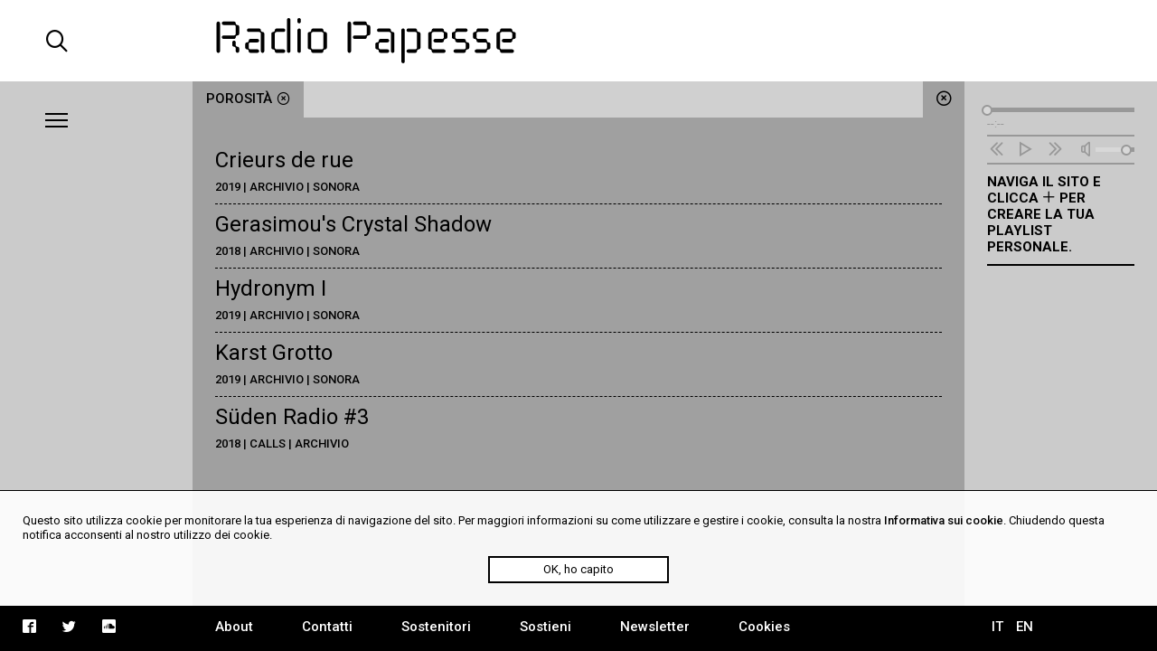

--- FILE ---
content_type: text/html; charset=UTF-8
request_url: https://radiopapesse.org/it/tags/porosita
body_size: 3957
content:
	<!doctype html>
<html>
<head>
	<meta charset="utf-8">
	<title>porosità | Radio Papesse</title>
	<meta name="apple-mobile-web-app-capable" content="yes">
	<meta name="viewport" content="width=device-width, initial-scale=1.0">
	<meta name="baseUrl" content="/it/">
	<meta name="language" content="it">
	<meta name="description" content="Webradio dedicata alla dimensione sonora dell’arte e cultura contemporanea; RP è un archivio accessibile di soundart, interviste, documentari, musica."/>
	<link rel="stylesheet" type="text/css" href="/frontend/css/style.css?time=1769431647">
	<link rel="stylesheet" type="text/css" href="/frontend/css/viewports.css?time=1769431647">
	<link rel="stylesheet" href="/frontend/css/mediaelement.css">
	<link rel="stylesheet" href="/frontend/css/jquery.scrollbar.css">
			<link rel="alternate" hreflang="en" href="http://radiopapesse.org/en" />
	
	<meta property="og:title" content="porosità | Radio Papesse" />
	<meta property="og:type" content="article" />
	<meta property="og:site_name" content="Radio Papesse"/>
	<meta property="og:locale:alternate" content="it_IT"/>
	<meta property="og:url" content="http://radiopapesse.org/it/tags/porosita"/>
	<meta property="og:description" content="Webradio dedicata alla dimensione sonora dell’arte e cultura contemporanea; RP è un archivio accessibile di soundart, interviste, documentari, musica."/>
			<meta property="og:image" content="http://radiopapesse.org/frontend/img/microphone-social.png">
		<meta property="og:image:type" content="image/png">
		<meta property="og:image:width" content="1200">
		<meta property="og:image:height" content="630">
		<meta name="twitter:image" content="http://radiopapesse.org/frontend/img/microphone-social.png" />
		<meta name="twitter:card" content="photo" />
	<meta name="twitter:url" content="http://radiopapesse.org/it/tags/porosita" />
	<meta name="twitter:title" content="porosità | Radio Papesse" />
	<meta name="twitter:description" content="Webradio dedicata alla dimensione sonora dell’arte e cultura contemporanea; RP è un archivio accessibile di soundart, interviste, documentari, musica." />


	<link rel="shortcut icon" href="/frontend/favicon.ico" type="image/x-icon">
	<link rel="icon" href="/frontend/favicon.ico" type="image/x-icon">
	

	<!-- <script src="https://cdnjs.cloudflare.com/ajax/libs/gsap/1.20.2/TweenMax.min.js"></script> -->
	<script src="https://cdnjs.cloudflare.com/ajax/libs/jquery/3.2.1/jquery.min.js"></script>
	<script src="https://cdnjs.cloudflare.com/ajax/libs/mediaelement/4.2.2/mediaelement-and-player.min.js"></script>
	<script src="https://cdnjs.cloudflare.com/ajax/libs/mediaelement/4.2.2/lang/it.js"></script>

	<script src="/frontend/js/mainScript.js?time=1769431647"></script>
	<script src="/frontend/js/jquery.scrollbar.min.js"></script>
	<script src="https://www.google.com/recaptcha/api.js" async defer></script>
</head>
<body class="no-touch">
	<div class="main-column">
		<div class="columns-12" id="header">
			<div class="columns-2 left col-padding-2x search-holder big-screen">
				<div id="big-search-btn" class="icon-search2"></div>
			</div>
			<!-- <div class="columns-2 left col-padding-2x mobile-menu-toggle-holder small-screen">
				<div class="left bar-icon-wrapper mobile-menu-toggle">
					<div class="bar-icon"></div>
					<div class="bar-icon"></div>
					<div class="bar-icon"></div>
				</div>
			</div> -->
			<div class="columns-8 left logo-holder">
				<a id="logo" href="/it/" class="ajax-content" title="Home Radio Papesse"><h1>Radio Papesse</h1></a>
				<form id="big-search-form">
					<input type="text" name="search-input" id="big-search-input" data-url="/it/cerca"/>
					<div id="big-search-close" class="icon-cross2"></div>
				</form>
			</div>
			<div class="columns-2 right onair-holder">
				<!-- If "on air" put an icon here -->
				<a class="onair-link" href="javascript: void(0)" title="Radio Papesse live">
					<img class="onair-icon" src="/frontend/img/speaker-live.gif" alt="Radio Papesse live"/>
				</a>
			</div>
		</div>

	
		<div class="columns-2 left sidebar gray-bkg col-padding-2x" id="menubar">
			<div class="left bar-icon-wrapper big-screen">
				<div class="bar-icon"></div>
				<div class="bar-icon"></div>
				<div class="bar-icon"></div>
			</div>
			<br class="clear">
			<div class="scrollbar-inner">
				<ul class="sidebar-menu">
																				<li>
							<a class="section-link archivio-brd" href="/it/archivio" data-id="7" data-slug="archivio" title="Archivio">Archivio</a>
							<span class="icon-cross2 close-section" data-id="7"></span>
						</li>
																									<li>
							<a class="section-link progetti-brd" href="/it/progetti" data-id="12" data-slug="progetti" title="Progetti">Progetti</a>
							<span class="icon-cross2 close-section" data-id="12"></span>
						</li>
																									<li>
							<a class="section-link audioguide-brd" href="/it/audioguide" data-id="23" data-slug="audioguide" title="Audioguide">Audioguide</a>
							<span class="icon-cross2 close-section" data-id="23"></span>
						</li>
																									<li>
							<a class="section-link live-brd" href="/it/live" data-id="24" data-slug="live" title="Live">Live</a>
							<span class="icon-cross2 close-section" data-id="24"></span>
						</li>
																									<li>
							<a class="section-link calls-brd" href="/it/calls" data-id="13" data-slug="calls" title="Calls">Calls</a>
							<span class="icon-cross2 close-section" data-id="13"></span>
						</li>
																									<li>
							<a class="section-link notizie-brd" href="/it/notizie" data-id="6" data-slug="notizie" title="Notizie">Notizie</a>
							<span class="icon-cross2 close-section" data-id="6"></span>
						</li>
									
				</ul>
				<ul class="mobile-languages-holder black-bkg small-screen">
					<li><a href="/it/language/it/it/tags/porosita" data-prefix="/it/language/it/" class="language-link  current" title="Italiano">IT</a></li>
					<li><a href="/it/language/en/it/tags/porosita" data-prefix="/it/language/en/" class="language-link " title="English">EN</a></li>
				</ul>
				<ul class="mobile-pages-holder black-bkg small-screen">
					<li><a class="overlay-link" href="/it/about" title="About">About</a></li>
					<li><a class="overlay-link" href="/it/contatti" title="Contatti">Contatti</a></li>
					<li><a class="overlay-link" href="/it/sostenitori" title="Sostenitori">Sostenitori</a></li>
					<li><a class="overlay-link" href="/it/sostieni" title="Sostieni">Sostieni</a></li>
					<li><a class="overlay-link" href="/it/newsletter" title="Newsletter">Newsletter</a></li>
				</ul>
				<ul class="mobile-socials-holder black-bkg small-screen">
					<li><a class="icon-facebook2" rel="facebook" href="https://www.facebook.com/radiopapesse/" target="_blank"></a></li>
					<li><a class="icon-twitter" rel="twitter" href="https://twitter.com/radiopapesse" target="_blank"></a></li>
					<li><a class="icon-soundcloud2" rel="soundcloud" href="https://soundcloud.com/info-1923-7" target="_blank"></a></li>
				</ul>
			</div>
		</div>
	<div class="columns-8 left white-bkg" id="content-holder">
		
	<div class="section-content content open columns-12 tags-bkg" data-slug="tags" id="tags">
		<div class="close-section icon-circle-cross tags-bkg" data-id="tags"></div>
		<div id="metadata" data-title="porosità" data-type="tag" data-url="/it/tags/porosita"></div>
		<div class="tabs-holder tags-bkg columns-12">
			<ul class="tabs light-bkg"><li class="tab tags-brd"><a href="/it/tags/porosita"class="tag-link open" data-id="porosita"title="porosità">porosità<span class="icon-circle-cross close-tag"></span></a></li></ul>
			<div class="tabs-scroll-left"></div>
			<div class="tabs-scroll-right"></div>
		</div>
		<div class="categories-contents tags-contents columns-12 row-padding col-padding">
							
				<div class="category-content tag-content open" id="porosita" data-slug="porosita">
											<div class="scrollbar-inner">
													<div class="tag-content-list">
								<a class="card-link" 
									href="/it/archivio/sonora/crieurs-de-rue"
									data-id="1645" title="Crieurs de rue">
									<h2>Crieurs de rue</h2>
									<div class="tag-content-details">2019 | Archivio | Sonora</div>
								</a>
							</div>
													<div class="tag-content-list">
								<a class="card-link" 
									href="/it/archivio/sonora/gerasimou-s-crystal-shadow"
									data-id="1640" title="Gerasimou's Crystal Shadow">
									<h2>Gerasimou's Crystal Shadow</h2>
									<div class="tag-content-details">2018 | Archivio | Sonora</div>
								</a>
							</div>
													<div class="tag-content-list">
								<a class="card-link" 
									href="/it/archivio/sonora/hydronym-i"
									data-id="1638" title="Hydronym I">
									<h2>Hydronym I</h2>
									<div class="tag-content-details">2019 | Archivio | Sonora</div>
								</a>
							</div>
													<div class="tag-content-list">
								<a class="card-link" 
									href="/it/archivio/sonora/karst-grotto"
									data-id="1635" title="Karst Grotto">
									<h2>Karst Grotto</h2>
									<div class="tag-content-details">2019 | Archivio | Sonora</div>
								</a>
							</div>
													<div class="tag-content-list">
								<a class="card-link" 
									href="/it/calls/archivio-notizie/suden-radio-3_2"
									data-id="1616" title="Süden Radio #3">
									<h2>Süden Radio #3</h2>
									<div class="tag-content-details">2018 | Calls | Archivio</div>
								</a>
							</div>
						
						</div>
									</div>
			
		</div>
		<div class="clear"></div>
	</div>

	</div>
	
		<div class="columns-2 left sidebar gray-bkg col-padding row-padding" id="audiobar">
			<div class="audiobar-toggle big-screen">
				<div class="bar-icon"></div>
				<div class="bar-icon"></div>
				<div class="bar-icon"></div>
			</div>
			<div class="audiobar-counter"></div>
			<div class="audiobar-content">

				<audio id="player2" preload="none" src="http://nrf1.newradio.it:9968/stream">
					<source src="http://nrf1.newradio.it:9968/stream" type="audio/mp3">
					<!-- <source src="" type="audio/mp3"> -->
				</audio>
				<div class="audio-controls empty">
					<div class="audio-controls-seek">
						<div class="seek-slider-holder">
							<div class="seek-slider"></div>
							<div class="seek-knob"></div>
						</div>
						<div class="current-time left column-of-4"></div>
						<div class="seeking-label left column-of-2">seeking</div>
						<div class="total-time right column-of-4"></div>
						<br class="clear">
					</div>
					<ul class="audio-controls-buttons"><li data-action="prev" class="icon-rewind"></li><li data-action="playpause" class="icon-play4" data-play-icon="icon-play4" data-pause-icon="icon-pause3"></li><li data-action="next" class="icon-fast-forward"></li><li data-action="volume" class="icon-volume"><div class="volume-slider-holder"><div class="volume-slider"></div><div class="volume-knob"></div></div></li></ul>
				</div>	
				<div class="audiobar-empty-advice">
					Naviga il sito e clicca <span class="icon-plus2"></span> per creare la tua playlist personale.
				</div>
				<div class="audio-playlist">
					<div class="scrollbar-inner">
						<div class="current-cover"></div>
						<div class="current-title"></div>
						<ul>
							
						</ul>
					</div>
				</div>
			</div>
		</div>
	
		<div class="columns-12 row-padding black-bkg big-screen" id="footer">
			<div class="columns-2 left col-padding">
				<ul class="socials-holder">
					<!-- <li><a class="icon-facebook2" rel="facebook" href="https://facebook.com/sharer/sharer.php?u=http%3A%2F%2F163.172.120.139%2Fit%2Ftags%2Fporosita" target="_blank"></a></li>
					<li><a class="icon-twitter" rel="twitter" href="https://twitter.com/intent/tweet?text=porosit%C3%A0%20%7C%20RadioPapesse%20http%3A%2F%2F163.172.120.139%2Fit%2Ftags%2Fporosita&amp;url=http%3A%2F%163.172.120.139%2Fit%2Ftags%2Fporosita" target="_blank"></a></li>
					<li><a class="icon-mail2" rel="email" href="mailto:?subject=porosit%C3%A0%20%7C%20RadioPapesse&amp;body=http%3A%2F%2F163.172.120.139%2Fit%2Ftags%2Fporosita" target="_blank"></a></li> -->

					<li><a class="icon-facebook2" rel="facebook" href="https://www.facebook.com/radiopapesse/" target="_blank"></a></li>
					<li><a class="icon-twitter" rel="twitter" href="https://twitter.com/radiopapesse" target="_blank"></a></li>
					<li><a class="icon-soundcloud2" rel="soundcloud" href="https://soundcloud.com/info-1923-7" target="_blank"></a></li>
				</ul>
			</div>
			<div class="columns-8 left">
				<ul class="pages-holder">
					<li><a class="overlay-link" href="/it/about" title="About">About</a></li>
					<li><a class="overlay-link" href="/it/contatti" title="Contatti">Contatti</a></li>
					<li><a class="overlay-link" href="/it/sostenitori" title="Sostenitori">Sostenitori</a></li>
					<li><a class="overlay-link" href="/it/sostieni" title="Sostieni">Sostieni</a></li>
					<li><a class="overlay-link" href="/it/newsletter" title="Newsletter">Newsletter</a></li>
					<li><a class="overlay-link" href="/it/cookies" title="Cookies">Cookies</a></li>
				</ul>
			</div>
			<div class="columns-2 right">
				<ul class="languages-holder col-padding">
					<li><a href="/it/language/it/it/tags/porosita" data-prefix="/it/language/it/" class="language-link  current" title="Italiano">IT</a></li>
					<li><a href="/it/language/en/it/tags/porosita" data-prefix="/it/language/en/" class="language-link " title="English">EN</a></li>
				</ul>
			</div>
		</div>
		<div class="white-bkg small-screen col-padding row-padding" id="searchbar">
			<br><br><br><br><br>
			<form id="small-search-form">
				<input class="left" type="search" name="search-input" id="small-search-input" data-url="/it/cerca"/>
				<div id="small-search-btn" class="icon-search2 right"></div>
			</form>
		</div> 
		<div class="small-screen" id="mobile-footer">
			<ul class="mobile-sections-holder black-bkg"><li class="icon-menu2" rel="menu"></li><li class="current icon-file" rel="content"></li><li class="icon-logo-rp" rel="audio"></li><li class="icon-search2" rel="search"></li></ul>
		</div>
	</div>
	<script>
	
  (function(i,s,o,g,r,a,m){i['GoogleAnalyticsObject']=r;i[r]=i[r]||function(){
  (i[r].q=i[r].q||[]).push(arguments)},i[r].l=1*new Date();a=s.createElement(o),
  m=s.getElementsByTagName(o)[0];a.async=1;a.src=g;m.parentNode.insertBefore(a,m)
  })(window,document,'script','https://www.google-analytics.com/analytics.js','ga');

  ga('create', 'UA-104949175-1', 'auto');
  ga('send', 'pageview');

</script>
<div id="cookies-policy" class="col-padding row-padding"><div class="main-column">Questo sito utilizza cookie per monitorare la tua esperienza di navigazione del sito. Per maggiori informazioni su come utilizzare e gestire i cookie, consulta la nostra <a href="/cookies">Informativa sui cookie</a>. Chiudendo questa notifica acconsenti al nostro utilizzo dei cookie.</div>
	<div id="cookies-policy-btn">OK, ho capito</div>
</div>
<script type="text/javascript">

function createCookie(name,value,days) {
	if (days) {
		var date = new Date();
		date.setTime(date.getTime()+(days*24*60*60*1000));
		var expires = "; expires="+date.toGMTString();
	}
	else var expires = "";
	document.cookie = name+"="+value+expires+"; path=/";
}

function readCookie(name) {
	var nameEQ = name + "=";
	var ca = document.cookie.split(';');
	for(var i=0;i < ca.length;i++) {
		var c = ca[i];
		while (c.charAt(0)==' ') c = c.substring(1,c.length);
		if (c.indexOf(nameEQ) == 0) return c.substring(nameEQ.length,c.length);
	}
	return null;
}
var x = readCookie('acceptCookies')
if (!x) {
	document.getElementById('cookies-policy').setAttribute('style','display:block');
	document.getElementById('cookies-policy-btn').addEventListener('click',function(){
		document.getElementById('cookies-policy').setAttribute('style','display:none');
		createCookie('acceptCookies','acceptCookies',7);
	});
}

</script>
</body>
</html>
